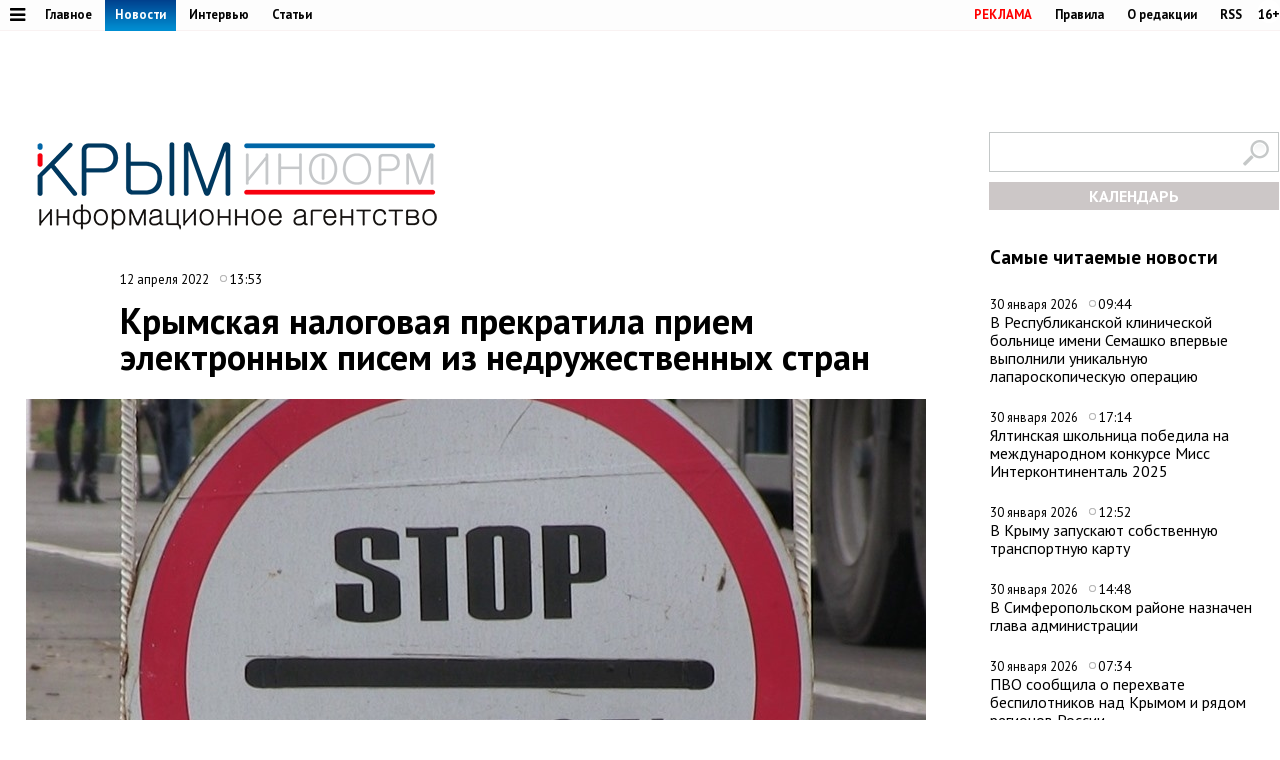

--- FILE ---
content_type: text/html;charset=utf-8
request_url: https://www.c-inform.info/news/id/101843?utm_source=y..
body_size: 48245
content:
      <!DOCTYPE html PUBLIC "-//W3C//DTD XHTML 1.0 Strict//EN" "http://www.w3.org/TR/xhtml1/DTD/xhtml1-strict.dtd">
<html xmlns="http://www.w3.org/1999/html">
  <head>
    <meta http-equiv="content-type" content="text/html; charset=utf-8" />
     <title>Крымская налоговая прекратила прием электронных писем из недружественных стран</title>
    <meta name="description" content="Крымские налоговые органы теперь принимают электронные письма только с почтовых адресов в национальном домене России &amp;laquo;.ru&amp;raquo; или доменов стран, не попадающих под ограничения. Об этом сообщает пресс-служба УФНС по" />
    <meta content="" name="keywords" />
    <meta http-equiv="X-UA-Compatible" content="IE=edge"/>
    <meta name="viewport" content="width=device-width, initial-scale=1">
        <meta property="article:published_time" content="2022-04-12 13:53:47">
        <link href='https://fonts.googleapis.com/css?family=PT+Sans:400,700,400italic,700italic&subset=cyrillic' rel='stylesheet' type='text/css'>
     <link rel="canonical" href="https://www.c-inform.info/news/id/101843" />
     <link rel="alternate"  media="only screen and (max-width: 640px)" href="https://m.c-inform.info/news/id/101843" />
    <link href="/js/ui/css/cupertino/jquery-ui-1.9.1.custom.min.css?h01" rel="stylesheet" />
    <link rel="stylesheet" type="text/css" href="/css/styles.css?h24" />
    <link media="print" rel="stylesheet" type="text/css" href="/css/new_print.css" />
    <link rel="icon" type="image/png" href="/favicon.png" />
    <link rel="stylesheet" href="/fonts/awesome/css/font-awesome.min.css?v050">
    <meta property="og:title" content="Крымская налоговая прекратила прием электронных писем из недружественных стран" />
    <meta property="og:description" content="Крымские налоговые органы теперь принимают электронные письма только с почтовых адресов в национальном домене России &amp;laquo;.ru&amp;raquo; или доменов стран, не попадающих под ограничения. Об этом сообщает пресс-служба УФНС по" />
    <meta property="og:image" content="https://img.c-inform.info/cache/b/f/Stop.jpg/dw900h500.jpg" />    <script src="https://ajax.googleapis.com/ajax/libs/jquery/1.8.1/jquery.min.js?h01"></script>
    <script type="text/javascript" src="//yandex.st/share/share.js" charset="utf-8"></script>
    <script type="text/javascript" src="/js/engine.js?h01"></script>
    <script type="text/javascript" src="/js/kr.js?h04"></script>
    <link rel="stylesheet" href="https://cdnjs.cloudflare.com/ajax/libs/photoswipe/5.4.2/photoswipe.min.css">
    <link rel="stylesheet" href="https://cdn.jsdelivr.net/npm/swiper@11/swiper-bundle.min.css">
    <script src="https://cdn.jsdelivr.net/npm/swiper@11/swiper-bundle.min.js"></script>

    
  </head>
  <body>

             <!-- Yandex.Metrika counter -->
<script type="text/javascript" >
   (function(m,e,t,r,i,k,a){m[i]=m[i]||function(){(m[i].a=m[i].a||[]).push(arguments)};
   m[i].l=1*new Date();k=e.createElement(t),a=e.getElementsByTagName(t)[0],k.async=1,k.src=r,a.parentNode.insertBefore(k,a)})
   (window, document, "script", "https://mc.yandex.ru/metrika/tag.js", "ym");

   ym(24258298, "init", {
        clickmap:true,
        trackLinks:true,
        accurateTrackBounce:true
   });
</script>
<noscript><div><img src="https://mc.yandex.ru/watch/24258298" style="position:absolute; left:-9999px;" alt="" /></div></noscript>
<!-- /Yandex.Metrika counter -->

    
    <div id="fb-root"></div>
    <!---
<div id="fb-root"></div>
<script>(function(d, s, id) {
  var js, fjs = d.getElementsByTagName(s)[0];
  if (d.getElementById(id)) return;
  js = d.createElement(s); js.id = id;
  js.src = "//connect.facebook.net/en_US/all.js#xfbml=1";
  fjs.parentNode.insertBefore(js, fjs);
}(document, 'script', 'facebook-jssdk'));</script>
 
            <div class="tadv">
--->

     
</div>


<div class="top">
 
<div style="text-align: center;">  
<script type='text/javascript'><!--//<![CDATA[
   var m3_u = (location.protocol=='https:'?'https://adv.c-inform.info/www/delivery/ajs.php':'http://adv.c-inform.info/www/delivery/ajs.php');
   var m3_r = Math.floor(Math.random()*99999999999);
   if (!document.MAX_used) document.MAX_used = ',';
   document.write ("<scr"+"ipt type='text/javascript' src='"+m3_u);
   document.write ("?zoneid=20");
   document.write ('&amp;cb=' + m3_r);
   if (document.MAX_used != ',') document.write ("&amp;exclude=" + document.MAX_used);
   document.write (document.charset ? '&amp;charset='+document.charset : (document.characterSet ? '&amp;charset='+document.characterSet : ''));
   document.write ("&amp;loc=" + escape(window.location));
   if (document.referrer) document.write ("&amp;referer=" + escape(document.referrer));
   if (document.context) document.write ("&context=" + escape(document.context));
   if (document.mmm_fo) document.write ("&amp;mmm_fo=1");
   document.write ("'><\/scr"+"ipt>");
//]]>--></script><noscript><a href='http://adv.c-inform.info/www/delivery/ck.php?n=add132d9&amp;cb=INSERT_RANDOM_NUMBER_HERE' target='_blank'><img src='http://adv.c-inform.info/www/delivery/avw.php?zoneid=20&amp;cb=INSERT_RANDOM_NUMBER_HERE&amp;n=add132d9' border='0' alt='' /></a></noscript>
</div>  
  
  
  <div class="fixer">    
    <div class="reg_tools menu" style="margin-right: 0">    
      
  <a style="color: red;" href="/advs/about">РЕКЛАМА</a>
      <a href="/rules">Правила</a>
      <a href="/redaction">О редакции</a>
      <a href="/rss">RSS</a>
      <div style="width: 6px;float: left;"></div>
      <div class="cencored">16+</div>
    </div>
    <div class="menu">

      
            <ul>
                    <li><a href="#"><i title="Категории" style="font-size: 18px;" class="pic fa fa-bars" aria-hidden="true"></i></a>
      

                          <ul id="categories_menuz">
     
                                       <li>
            <a class="category" href="/rubric/2"><span>Политика</span></a><span class="line"></span>

          </li>
                                <li>
            <a class="category active" href="/rubric/7"><span>Экономика</span></a><span class="line"></span>

          </li>
                                <li>
            <a class="category" href="/rubric/11"><span>Туризм</span></a><span class="line"></span>

          </li>
                                <li>
            <a class="category active" href="/rubric/1"><span>Безопасность</span></a><span class="line"></span>

          </li>
                                <li>
            <a class="category" href="/rubric/17"><span>Таврида</span></a><span class="line"></span>

          </li>
                                <li>
            <a class="category" href="/rubric/19"><span>Наука и технологии</span></a><span class="line"></span>

          </li>
                                <li>
            <a class="category" href="/rubric/18"><span>Дороги</span></a><span class="line"></span>

          </li>
                                <li>
            <a class="category" href="/rubric/5"><span>Возвращение в Россию</span></a><span class="line"></span>

          </li>
                                <li>
            <a class="category" href="/rubric/3"><span>На Украине</span></a><span class="line"></span>

          </li>
                                <li>
            <a class="category" href="/rubric/6"><span>Крым и мир</span></a><span class="line"></span>

          </li>
                                <li>
            <a class="category" href="/rubric/8"><span>Общество</span></a><span class="line"></span>

          </li>
                                <li>
            <a class="category" href="/rubric/9"><span>Культура</span></a><span class="line"></span>

          </li>
                                <li>
            <a class="category" href="/rubric/10"><span>Спорт</span></a><span class="line"></span>

          </li>
                                                            <li>
            <a class="category" href="/rubric/16"><span>Новости Симферополя</span></a><span class="line"></span>

          </li>
                                <li>
            <a class="category" href="/rubric/20"><span>Поправки в Конституцию</span></a><span class="line"></span>

          </li>
                                <li>
            <a class="category" href="/rubric/21"><span>Коронавирус</span></a><span class="line"></span>

          </li>
                                <li>
            <a class="category" href="/rubric/22"><span>Вода Крыма</span></a><span class="line"></span>

          </li>
                                          
    </ul>
                      
                      
              </li>
        </ul>
      
 
      <a href="/mainnews">Главное</a>
      <a href="/news" class="active">Новости</a>
      <a href="/interviews">Интервью</a>
      <a href="/comments">Статьи</a>
     
          </div>
  </div>
</div>

<div class="fixer">
  
  <div class="header">

  <div style="float:left">
    <a class="logo" href="/"><img alt="Новости Крыма" src="/images/logo_final.png?v02" alt=""/></a>
  </div>
      
                  
<iframe style="width: 320px;height: 130px;margin: 0px 0px 30px 203px;" id='a5e30721' name='a5e30721' src='http://adv.c-inform.info/www/delivery/afr.php?zoneid=8&amp;cb=453454353' frameborder='0' scrolling='no' width='320' height='130'><a href='http://adv.c-inform.info/www/delivery/ck.php?n=ac84e8dc&amp;cb=453454353' target='_blank'><img src='http://adv.c-inform.info/www/delivery/avw.php?zoneid=8&amp;cb=453454353&amp;n=ac84e8dc' border='0' alt='' /></a></iframe>
        
  <div style="float:right;width: 290px;">
  <div >    
    <form id="search-top-block" class="search" action="/search" onsubmit="return _search.run('top');">
      <p><input type="image" src="/images/lens.png" class="sb" />
        <input type="text" id="search-top-block-text" value="" />
      </p>
    </form>
</div>  

 <div id="prnt" style="">
 
 
 <!-- Filter -->
        <div id="calendar" style="margin: 10px 0px 0px 0px;position: relative;z-index: 100;transition-duration: .1s;">
          <div style="text-align: center;background: #ccc7c7;padding: 4px 0px 4px 0px;">
        
            <a title="Календарь новостей Крыма" style="color:#FFFFFF;font-weight: bold;display: block;" id="archa" href="#">КАЛЕНДАРЬ</a>
          </div>
          <form class="archform"><span style="font-size: 20px;border-bottom: 1px solid #c2bdbd;padding: 0px 15px 2px 15px;">Период</span>
<span style="margin:-15px 0px 0px 44px;" class="clso">+</span>
            <input type="hidden" value="" id="news-filter-person" />
            <input type="hidden" value="" id="news-filter-date" />
            <table>         
              
              <tr>
                
                <td>
                  
                  
                  
                  <div id="datesRange" class="filter_dates_period" style="">
                    
                    <fieldset class="first">
                        <label class="first" for="news-filter-date_from">с</label>
                      <input type="text" name="datefrom" id="news-filter-date_from" value="" />
                    </fieldset>
                    
                    <fieldset class="second">
                        <label class="second" for="news-filter-date_to">по</label>
                      <input type="text" name="date-to" id="news-filter-date_to" value="" />
                    </fieldset>
                    
                  </div>
 
                  
                  
                  
                  
<div class="clnd" id="dateStart"></div>
<div class="clndl" id="dateEnd"></div>
 
  
                  
                  
                  <link href="/js/ui/css/cupertino/jquery-ui-1.9.1.custom.min.css" rel="stylesheet" />
                  <script type="text/javascript" src="/js/ui/js/jquery-ui-1.9.1.custom.min.js"></script>

                      <script type="text/javascript">
                                           
 $("#archa").toggle(
function(){

   $('.archform').slideUp(100);
   $(".clso").removeClass("clsoan")
  $('input#news-filter-date_from').val('');
  $('input#news-filter-date_to').val('');
    $("#calendar").removeClass("thrg");
    },  
    function(){
   $('.archform').slideDown(100);
   $('.archform').css('display','block');  
   $(".clso").addClass("clsoan");
   $("#archa").addClass("trg");
   $("#calendar").addClass("thrg");
            
       $(function() {
                      $.datepicker.regional['ru'] = {
                        closeText: 'Закрыть',
                        prevText: '&#x3c;Пред',
                        nextText: 'След&#x3e;',
                        currentText: 'Сегодня',
                        monthNames: ['Январь','Февраль','Март','Апрель','Май','Июнь',
                        'Июль','Август','Сентябрь','Октябрь','Ноябрь','Декабрь'],
                        monthNamesShort: ['Янв','Фев','Мар','Апр','Май','Июн',
                        'Июл','Авг','Сен','Окт','Ноя','Дек'],
                        dayNames: ['воскресенье','понедельник','вторник','среда','четверг','пятница','суббота'],
                        dayNamesShort: ['вск','пнд','втр','срд','чтв','птн','сбт'],
                        dayNamesMin: ['Вс','Пн','Вт','Ср','Чт','Пт','Сб'],
                        dateFormat: 'dd.mm.yy',
                        firstDay: 1,
                        isRTL: false
                        };  
 $.datepicker.setDefaults($.datepicker.regional['ru']);    
     
     
    $( "#dateStart" ).datepicker({
  dateFormat: 'dd.mm.yy',
            changeMonth: true,
    changeYear: true,
    yearRange: "-4:+0",
  defaultDate:"-1m",
 altField: 'input#news-filter-date_from'   
    }
)                   
                        

    $('#dateEnd').datepicker({
    constrainInput: true,
        maxDate: "+1",
        changeMonth: true,
    changeYear: true,
    yearRange: "-4:+0",
        dateFormat: 'dd.mm.yy',
altField:'input#news-filter-date_to'    

    })
});
      
   
   
    return false;
    }
).click();                     
                     
                        
 $(".clso").on("click", function(){
   $('.archform').slideUp(100);

 
  $('input#news-filter-date_from').val('');
  $('input#news-filter-date_to').val('');  
$(".clso").removeClass("clsoan");
    });     
                        

    
   
    </script>
          
                </td>
                
              </tr>
            </table>
                    <p>
          <input type="text" id="search-main-block-textsh" value="Поиск" size="22" onfocus="value=''"/>

        </p>
            <a id="hid" class="small_button" onclick="_news.runFilters();">ИСКАТЬ</a>
          </form>
  
   </div>
        <!-- /Filter -->
 </div>
 </div>
 
  </div>
  
</div>

    <div class="fixer">
  <div class="global_right_col">
  <!-- Most Read﻿﻿ -->
                <div class="news">
          <h2 style="font-size: 1.2em;">Самые читаемые новости</h2>
          <div class="corporate_news">
                        <div>
              <small class="news_date">
                30 января 2026                <span class="icon time">09:44</span>
              </small>
              <h4>
                <a href="/news/id/113533">В Республиканской клинической больнице имени Семашко впервые выполнили уникальную лапароскопическую операцию</a>
              </h4>
            </div>
                        <div>
              <small class="news_date">
                30 января 2026                <span class="icon time">17:14</span>
              </small>
              <h4>
                <a href="/news/id/113553">Ялтинская школьница победила на международном конкурсе Мисс Интерконтиненталь 2025</a>
              </h4>
            </div>
                        <div>
              <small class="news_date">
                30 января 2026                <span class="icon time">12:52</span>
              </small>
              <h4>
                <a href="/news/id/113538">В Крыму запускают собственную транспортную карту</a>
              </h4>
            </div>
                        <div>
              <small class="news_date">
                30 января 2026                <span class="icon time">14:48</span>
              </small>
              <h4>
                <a href="/news/id/113544">В Симферопольском районе назначен глава администрации</a>
              </h4>
            </div>
                        <div>
              <small class="news_date">
                30 января 2026                <span class="icon time">07:34</span>
              </small>
              <h4>
                <a href="/news/id/113530">ПВО сообщила о перехвате беспилотников над Крымом и рядом регионов России</a>
              </h4>
            </div>
                      </div>
        </div>
                <!-- /Most Read﻿﻿ -->
  

  


  
  
   


<!--/*
adv3
  */-->

<script type='text/javascript'><!--//<![CDATA[
   var m3_u = (location.protocol=='https:'?'https://adv.c-inform.info/www/delivery/ajs.php':'http://adv.c-inform.info/www/delivery/ajs.php');
   var m3_r = Math.floor(Math.random()*99999999999);
   if (!document.MAX_used) document.MAX_used = ',';
   document.write ("<scr"+"ipt type='text/javascript' src='"+m3_u);
   document.write ("?zoneid=23");
   document.write ('&amp;cb=' + m3_r);
   if (document.MAX_used != ',') document.write ("&amp;exclude=" + document.MAX_used);
   document.write (document.charset ? '&amp;charset='+document.charset : (document.characterSet ? '&amp;charset='+document.characterSet : ''));
   document.write ("&amp;loc=" + escape(window.location));
   if (document.referrer) document.write ("&amp;referer=" + escape(document.referrer));
   if (document.context) document.write ("&context=" + escape(document.context));
   if (document.mmm_fo) document.write ("&amp;mmm_fo=1");
   document.write ("'><\/scr"+"ipt>");
//]]>--></script><noscript><a href='http://adv.c-inform.info/www/delivery/ck.php?n=ac1b0181&amp;cb=INSERT_RANDOM_NUMBER_HERE' target='_blank'><img src='http://adv.c-inform.info/www/delivery/avw.php?zoneid=23&amp;cb=INSERT_RANDOM_NUMBER_HERE&amp;n=ac1b0181' border='0' alt='' /></a></noscript>

<div style="margin: 16px 0px 14px 0px;">
<!--/*
 adv4
  */-->

<script type='text/javascript'><!--//<![CDATA[
   var m3_u = (location.protocol=='https:'?'https://adv.c-inform.info/www/delivery/ajs.php':'http://adv.c-inform.info/www/delivery/ajs.php');
   var m3_r = Math.floor(Math.random()*99999999999);
   if (!document.MAX_used) document.MAX_used = ',';
   document.write ("<scr"+"ipt type='text/javascript' src='"+m3_u);
   document.write ("?zoneid=22");
   document.write ('&amp;cb=' + m3_r);
   if (document.MAX_used != ',') document.write ("&amp;exclude=" + document.MAX_used);
   document.write (document.charset ? '&amp;charset='+document.charset : (document.characterSet ? '&amp;charset='+document.characterSet : ''));
   document.write ("&amp;loc=" + escape(window.location));
   if (document.referrer) document.write ("&amp;referer=" + escape(document.referrer));
   if (document.context) document.write ("&context=" + escape(document.context));
   if (document.mmm_fo) document.write ("&amp;mmm_fo=1");
   document.write ("'><\/scr"+"ipt>");
//]]>--></script><noscript><a href='http://adv.c-inform.info/www/delivery/ck.php?n=a1308d37&amp;cb=INSERT_RANDOM_NUMBER_HERE' target='_blank'><img src='http://adv.c-inform.info/www/delivery/avw.php?zoneid=22&amp;cb=INSERT_RANDOM_NUMBER_HERE&amp;n=a1308d37' border='0' alt='' /></a></noscript>
</div>  
  
  <!-- Yandex.RTB R-A-264494-2 -->
<div id="yandex_rtb_R-A-264494-2"></div>
<script type="text/javascript">
    (function(w, d, n, s, t) {
        w[n] = w[n] || [];
        w[n].push(function() {
            Ya.Context.AdvManager.render({
                blockId: "R-A-264494-2",
                renderTo: "yandex_rtb_R-A-264494-2",
                async: true
            });
        });
        t = d.getElementsByTagName("script")[0];
        s = d.createElement("script");
        s.type = "text/javascript";
        s.src = "//an.yandex.ru/system/context.js";
        s.async = true;
        t.parentNode.insertBefore(s, t);
    })(this, this.document, "yandexContextAsyncCallbacks");
</script>
  
    <br><br>
    <div class="main">
    <h2 style="font-size: 1.2em;">Главные темы</h2>
        <div class="article">
      <a class="img_link" href="/news/id/112926"><img alt="В Крыму появится первый «зелёный микрорайон» в формате ИЖС" src="https://img.c-inform.info/cache/c/c/Flora01.jpg/dw104h58.jpg" alt="" /></a>
      <h4><a href="/news/id/112926">В Крыму появится первый «зелёный микрорайон» в формате ИЖС</a></h4>
    </div>
        <div class="article">
      <a class="img_link" href="/news/id/112880"><img alt="Имущество еще 84 украинских компаний и граждан национализировали в Крыму" src="https://img.c-inform.info/cache/1/b/(53)_dw900h500_(3).jpg/dw104h58.jpg" alt="" /></a>
      <h4><a href="/news/id/112880">Имущество еще 84 украинских компаний и граждан национализировали в Крыму</a></h4>
    </div>
        <div class="article">
      <a class="img_link" href="/news/id/112842"><img alt="Запрет на привлечение трудовых мигрантов в Крыму продлили на 2026 год" src="https://img.c-inform.info/cache/f/f/(97)_dw900h500.jpg/dw104h58.jpg" alt="" /></a>
      <h4><a href="/news/id/112842">Запрет на привлечение трудовых мигрантов в Крыму продлили на 2026 год</a></h4>
    </div>
        <div class="article">
      <a class="img_link" href="/news/id/112821"><img alt="Новую электростанцию построят под Симферополем" src="https://img.c-inform.info/cache/1/b/(49)_dw900h500_(3).jpg/dw104h58.jpg" alt="" /></a>
      <h4><a href="/news/id/112821">Новую электростанцию построят под Симферополем</a></h4>
    </div>
        <div class="article">
      <a class="img_link" href="/news/id/112809"><img alt="Турпоток в Крым на 700 тысяч человек превысил показатели всего 2024 года" src="https://img.c-inform.info/cache/0/d/(6)_Beach.jpg/dw104h58.jpg" alt="" /></a>
      <h4><a href="/news/id/112809">Турпоток в Крым на 700 тысяч человек превысил показатели всего 2024 года</a></h4>
    </div>
      
                    
 <br>
<ins class="clear"></ins>

                        
  </div>                              
 </div>

  <div class="content second">

    <!-- Content -->
    <div class="list">
       
        <div class="bmain">

<script type='text/javascript'><!--//<![CDATA[
   var m3_u = (location.protocol=='https:'?'https://adv.c-inform.info/www/delivery/ajs.php':'http://adv.c-inform.info/www/delivery/ajs.php');
   var m3_r = Math.floor(Math.random()*99999999999);
   if (!document.MAX_used) document.MAX_used = ',';
   document.write ("<scr"+"ipt type='text/javascript' src='"+m3_u);
   document.write ("?zoneid=9");
   document.write ('&amp;cb=' + m3_r);
   if (document.MAX_used != ',') document.write ("&amp;exclude=" + document.MAX_used);
   document.write (document.charset ? '&amp;charset='+document.charset : (document.characterSet ? '&amp;charset='+document.characterSet : ''));
   document.write ("&amp;loc=" + escape(window.location));
   if (document.referrer) document.write ("&amp;referer=" + escape(document.referrer));
   if (document.context) document.write ("&context=" + escape(document.context));
   if (document.mmm_fo) document.write ("&amp;mmm_fo=1");
   document.write ("'><\/scr"+"ipt>");
//]]>--></script><noscript><a href='http://adv.c-inform.info/www/delivery/ck.php?n=a97226dd&amp;cb=INSERT_RANDOM_NUMBER_HERE' target='_blank'><img src='http://adv.c-inform.info/www/delivery/avw.php?zoneid=9&amp;cb=INSERT_RANDOM_NUMBER_HERE&amp;n=a97226dd' border='0' alt='' /></a></noscript>

</div>  
               
      <div class="list_content no-padding">
    
        <!-- Other News -->
                <!-- /Other News -->
    
        <div class="news_one_wrap">
                <div style="display: table;">
          <small style="float: left;" class="news_date">     
              
          12 апреля 2022            
                <span class="icon time">13:53</span>
                                                  </small>        
                  </div>
           <h1 id="titlenews">Крымская налоговая прекратила прием электронных писем из недружественных стран</h1>
                                         
              
                    <div class="news_photo main_news_photo">
            <img class="imon" src="https://img.c-inform.info/cache/b/f/Stop.jpg/dw900h500.jpg" alt="Крымская налоговая прекратила прием электронных писем из недружественных стран" />
                         <span class="author">Фото: Крыминформ</span>          </div>
                  
          <div id="prnt" style="float: left; margin: 25px 0px 0px 0px;">

<script src="https://yastatic.net/es5-shims/0.0.2/es5-shims.min.js"></script>
<script src="https://yastatic.net/share2/share.js"></script>
  <!-- <div class="ya-share2" data-bare data-services="facebook,vkontakte,twitter,odnoklassniki,telegram"></div>-->
<div class="ya-share2" data-bare data-services="vkontakte,twitter,odnoklassniki,telegram"></div>
<div style="margin-bottom: 3px;"><a href="javascript://" onclick="print(); return false;"><img src="/images/PR60.png" alt=""></a>  </div>


</div>



          

          <div id="record_inner_text">
                    <!-- References -->
                    <!-- /References -->
          <p>Симферополь, 12 апреля. Крыминформ. Крымские налоговые органы теперь принимают электронные письма только с почтовых адресов в национальном домене России &laquo;.ru&raquo; или доменов стран, не попадающих под ограничения. Об этом сообщает пресс-служба УФНС по Республике Крым.</p>
<p class="citata">&laquo;Настройка почтовой системы ФНС России блокирует доставку электронной корреспонденции от иностранных и российских организаций, имеющих е-mail в любом из доменов, принадлежащих США или странам Европейского союза&raquo;, &ndash; сказано в сообщении.</p>
<p>Среди доменов стран, пропавших под ограничения, перечислены .li, .com, .us, .net, .org, .gov, .mil, .gb, .uk, .at, .be, .bg, .hu, .de, .dk, .ie, .es, .it, .cy, .lv, .lt, .lu, .mt, .nl, .pl, .pt, .ro, .sk, .si, .fi, .fr, .hr, .cz, .se, .ee, .ua, .ch.</p>
<p>&laquo;Крымские налоговые органы&nbsp; принимают электронные письма только с почтовых адресов в национальном домене России &laquo;.ru&raquo; или доменах стран, не попадающих под ограничения&raquo;, &ndash; уточнили в ведомстве.</p>
<p>Во избежание проблем с документооборотом налогоплательщиков просят обращать внимание на домен используемой электронной почты.</p>            
          </div>
          
                                              
                    <!-- Gal -->
            
            <script type="text/javascript">
              $(function() {
                $(".new_ph a.img_link").spaceCarousel({caption: false});
               $('.slider-for').slick({
  slidesToShow: 1,
  slidesToScroll: 1,
  arrows: true,
  fade: true,
  asNavFor: '.slider-nav'
});
$('.slider-nav').slick({
  slidesToShow: 5,
  slidesToScroll: 1,
  asNavFor: '.slider-for',
  dots: true,
  centerMode: true,
   draggable: true,
  focusOnSelect: true
});
                                             
  });    
            </script>
          <script type="text/javascript" src="/js/jquery.spaceCarousel.js?v1"></script>
           <script src="/js/slick.min.js" type="text/javascript" charset="utf-8"></script>          
    <!-- /Gal -->           
      <div style="margin-top: 22px;text-align: center;" class="watch">
  
<a target="_blank" style="display:none" class="soc" href="https://www.facebook.com/crimeainform"><img src="/images/socb/60FB.png" alt=""></a>  
<a target="_blank" style="display:none" class="soc" href="https://www.instagram.com/crimeainfogram/"><img src="/images/socb/60Insta.png" alt=""></a>  
<a target="_blank" class="soc" href="https://ok.ru/crimeainform"><img src="/images/socb/60OK.png" alt=""></a>  
<a target="_blank" class="soc" href="https://t.me/+O-erccSSMwtM_r2L"><img src="/images/socb/60TG.png" alt=""></a>  
<a target="_blank" class="soc" href="https://twitter.com/crimeainform"><img src="/images/socb/60TW.png" alt=""></a>  
<a target="_blank" class="soc" href="https://vk.com/crimeainform"><img src="/images/socb/60VK.png" alt=""></a>  
<a target="_blank" class="soc" href="https://www.youtube.com/channel/UCdRzHJ8wUmDCr0wYM2Zi07Q?sub_confirmation=1"><img src="/images/socb/60youtube.png" alt=""></a>  
<a target="_blank" class="soc" href="https://zen.yandex.ru/crimeainform"><img src="/images/socb/60Zen.png" alt=""></a>  
    </div>      
          <div id="prnt" style="width: 896px;margin: 0px 0px 0px 0px;text-align: center;">
 <br>                         
         <!-- Yandex.RTB R-A-264494-3 -->
<div id="yandex_rtb_R-A-264494-3"></div>
<script type="text/javascript">
    (function(w, d, n, s, t) {
        w[n] = w[n] || [];
        w[n].push(function() {
            Ya.Context.AdvManager.render({
                blockId: "R-A-264494-3",
                renderTo: "yandex_rtb_R-A-264494-3",
                async: true
            });
        });
        t = d.getElementsByTagName("script")[0];
        s = d.createElement("script");
        s.type = "text/javascript";
        s.src = "//an.yandex.ru/system/context.js";
        s.async = true;
        t.parentNode.insertBefore(s, t);
    })(this, this.document, "yandexContextAsyncCallbacks");
</script>         


   </div>                 
          
                                 <script type="text/javascript">
$(function() {               
              var jgal= "";
                var jgslm= jgal.split(',');
                jgslm.forEach(function(item, i, arr) {
                  
$('div#pic'+item).replaceWith($('div#parawe-'+item));  
    
});
  
              });
            </script>         
          
          
                  </div>
      </div><!-- end of div.list_content.no-padding -->
    
    </div><!-- end of div.list -->
    <!-- /Content -->
    <ins class="clear"></ins>  
  </div>
   
             <div style="margin: 30px 0px 14px 0px;width:1280px;text-align: center;">  



<script type='text/javascript'><!--//<![CDATA[
   var m3_u = (location.protocol=='https:'?'https://adv.c-inform.info/www/delivery/ajs.php':'http://adv.c-inform.info/www/delivery/ajs.php');
   var m3_r = Math.floor(Math.random()*99999999999);
   if (!document.MAX_used) document.MAX_used = ',';
   document.write ("<scr"+"ipt type='text/javascript' src='"+m3_u);
   document.write ("?zoneid=24");
   document.write ('&amp;cb=' + m3_r);
   if (document.MAX_used != ',') document.write ("&amp;exclude=" + document.MAX_used);
   document.write (document.charset ? '&amp;charset='+document.charset : (document.characterSet ? '&amp;charset='+document.characterSet : ''));
   document.write ("&amp;loc=" + escape(window.location));
   if (document.referrer) document.write ("&amp;referer=" + escape(document.referrer));
   if (document.context) document.write ("&context=" + escape(document.context));
   if (document.mmm_fo) document.write ("&amp;mmm_fo=1");
   document.write ("'><\/scr"+"ipt>");
//]]>--></script><noscript><a href='http://adv.c-inform.info/www/delivery/ck.php?n=a4ab9f2f&amp;cb=INSERT_RANDOM_NUMBER_HERE' target='_blank'><img src='http://adv.c-inform.info/www/delivery/avw.php?zoneid=24&amp;cb=INSERT_RANDOM_NUMBER_HERE&amp;n=a4ab9f2f' border='0' alt='' /></a></noscript>

                </div>
<div id="s2">
  
       <div class="margin: 0px 18px 0px 18px;" id="news-items-list">
                            <div style="" data-date="2026-01-30 22:25:42" class="list-item">
 

 <div class="ektwo3">
  <a href="/news/id/113560">
       <img class="mainimgsm" src="https://img.c-inform.info/cache/e/f/main_1769801134.jpg/dw818h454.jpg" alt=""/>
      </a>          
  <h4>
          <a class="twtw" href="/news/id/113560">
      </a>      
    
        
      
                                                                                                    
        </h4>
    </div>
      </div>
                <div style="" data-date="2026-01-30 21:36:34" class="list-item">
 

 <div class="ektwo3">
  <a href="/news/id/113556">
       <img class="mainimgsm" src="https://img.c-inform.info/cache/e/f/main_1769798185.jpg/dw818h454.jpg" alt=""/>
      </a>          
  <h4>
          <a class="twtw" href="/news/id/113556">
      </a>      
    
        
      
                                                                                                    
        </h4>
    </div>
      </div>
                <div style="" data-date="2026-01-30 17:14:21" class="list-item">
 

 <div class="ektwo3">
  <a href="/news/id/113553">
       <img class="mainimgsm" src="https://img.c-inform.info/cache/e/f/main_1769782459.jpg/dw818h454.jpg" alt=""/>
      </a>          
  <h4>
          <a class="twtw" href="/news/id/113553">
      </a>      
    
        
      
                                                                                                    
        </h4>
    </div>
      </div>
                <div style="" data-date="2026-01-30 17:07:49" class="list-item">
 

     
    <div style="width:1280px;height:1px"></div>
<div class="ektwo4">
  <a href="/news/id/113552">
       <img alt="" class="mainimgbg" src="https://img.c-inform.info/cache/e/f/main_1769782065.jpg/dw818h454.jpg" alt=""/>
      </a>  
  <h4>
          <a class="twon" href="/news/id/113552">
      </a>      
      
      
                                                                                                    
        </h4>
    </div>
      </div>
                <div style="" data-date="2026-01-30 15:46:41" class="list-item">
 

     
    <div class="ektwo5">
  <a href="/news/id/113551">
       <img alt="" class="mainimgsm" src="https://img.c-inform.info/cache/e/f/main_1769777195.jpg/dw818h454.jpg" alt=""/>
      </a>  
  <h4>
          <a class="twtw" href="/news/id/113551">
      </a>      
     
      
                                                                                                    
        </h4>
    </div>
      </div>
                <div style="" data-date="2026-01-30 15:42:49" class="list-item">
 

     
    <div class="ektwo5">
  <a href="/news/id/113550">
       <img alt="" class="mainimgsm" src="https://img.c-inform.info/cache/e/f/main_1769776966.jpg/dw818h454.jpg" alt=""/>
      </a>  
  <h4>
          <a class="twtw" href="/news/id/113550">
      </a>      
     
      
                                                                                                    
        </h4>
    </div>
      </div>
                <div style="" data-date="2026-01-30 15:36:05" class="list-item">
 

     
      <div style="width:1280px;height:14px;float:right"></div>
 <div class="ektwo7">
  <a href="/news/id/113548">
       <img alt="" class="mainimgbg" src="https://img.c-inform.info/cache/e/f/main_1769776562.jpg/dw818h454.jpg" alt=""/>
      </a>    
  <h4>
          <a class="twon" href="/news/id/113548">
      </a>      
    
      
                                                                                                    
        </h4>
    </div>
      </div>
                <div style="" data-date="2026-01-30 15:33:00" class="list-item">
 

     
      <div class="ektwo9">
  <a href="/news/id/113547">
       <img alt="" class="mainimgsm" src="https://img.c-inform.info/cache/e/f/main_1769776378.jpg/dw818h454.jpg" alt=""/>
      </a>    
  <h4>
          <a class="twtw" href="/news/id/113547">
      </a>      
   
      
                                                                                                    
        </h4>
    </div>
      </div>
                <div style="" data-date="2026-01-30 14:48:32" class="list-item">
 

     
      <div class="ektwo9">
  <a href="/news/id/113544">
       <img alt="" class="mainimgsm" src="https://img.c-inform.info/cache/e/f/main_1769773704.jpg/dw818h454.jpg" alt=""/>
      </a>    
  <h4>
          <a class="twtw" href="/news/id/113544">
      </a>      
   
      
                                                                                                    
        </h4>
    </div>
      </div>
                <div style="" data-date="2026-01-30 13:10:11" class="list-item">
 

     
       <div class="ektwo10">
  <a href="/news/id/113541">
       <img alt="" class="mainimgsm" src="https://img.c-inform.info/cache/e/f/main_1769767805.jpg/dw818h454.jpg" alt=""/>
      </a>       
  <h4>
          <a class="twtw" href="/news/id/113541">
      </a>       
  
      
                                                                                                    
        </h4>
    </div>
      </div>
                <div style="" data-date="2026-01-30 13:03:47" class="list-item">
 

     
       <div class="ektwo10">
  <a href="/news/id/113540">
       <img alt="" class="mainimgsm" src="https://img.c-inform.info/cache/e/f/main_1769767420.jpg/dw818h454.jpg" alt=""/>
      </a>       
  <h4>
          <a class="twtw" href="/news/id/113540">
      </a>       
  
      
                                                                                                    
        </h4>
    </div>
      </div>
                <div style="" data-date="2026-01-30 13:01:53" class="list-item">
 

     
       <div class="ektwo10">
  <a href="/news/id/113539">
       <img alt="" class="mainimgsm" src="https://img.c-inform.info/cache/e/f/main_1769767309.jpg/dw818h454.jpg" alt=""/>
      </a>       
  <h4>
          <a class="twtw" href="/news/id/113539">
      </a>       
  
      
                                                                                                    
        </h4>
    </div>
      </div>
            <script type="text/javascript">_news.waiting();</script>
          </div> 
      <ins class="clear"></ins>
        <div><br>
     <a class="small_button" href="/news">Еще новости</a>
      </div>
    
    <ins class="clear"></ins>
<script type="module">
import PhotoSwipeLightbox from 'https://cdnjs.cloudflare.com/ajax/libs/photoswipe/5.4.2/photoswipe-lightbox.esm.min.js';
import PhotoSwipe from 'https://cdnjs.cloudflare.com/ajax/libs/photoswipe/5.4.2/photoswipe.esm.min.js';

document.querySelectorAll('.js-gallery-container').forEach(container => {
  const folder = container.dataset.gallery;

  fetch(`/get_photos.php?folder=${folder}`)
    .then(r => r.json())
    .then(images => {
      if (!images || images.error || images.length === 0) return;

      let currentIndex = 0;
      container.id = `gallery-${folder}`;

      container.innerHTML = `
        <a class="gallery-main"
           href="${images[0].src}"
           data-pswp-width="${images[0].w}"
           data-pswp-height="${images[0].h}">
          <img src="${images[0].src}" alt="">
        </a>

        <div class="gallery-thumbs swiper">
          <div class="swiper-wrapper">
            ${images.map((img, i) => `
              <div class="swiper-slide" data-index="${i}">
                <img src="${img.src}" alt="">
              </div>
            `).join('')}
          </div>
        </div>
      `;

      const mainLink = container.querySelector('.gallery-main');
      const mainImg  = mainLink.querySelector('img');

      // Инициализация Swiper для миниатюр
      const thumbsSwiper = new Swiper(container.querySelector('.gallery-thumbs'), {
        slidesPerView: 'auto',
        spaceBetween: 4,
        watchSlidesProgress: true,
        centeredSlides: images.length > 2,          // центрируем только если больше 2 миниатюр
        centerInsufficientSlides: false,           // не центрируем если слайдов мало
        breakpoints: {
          0: { spaceBetween: 2 },
          480: { spaceBetween: 3 },
          768: { spaceBetween: 4 }
        }
      });

      // Подсветка активной миниатюры
      const updateActiveThumb = () => {
        container.querySelectorAll('.swiper-slide').forEach(s =>
          s.classList.toggle(
            'is-active',
            Number(s.dataset.index) === currentIndex
          )
        );
      };
      updateActiveThumb();

      // Клик по миниатюре
      container.querySelectorAll('.swiper-slide').forEach(slide => {
        slide.addEventListener('click', () => {
          const i = Number(slide.dataset.index);
          const img = images[i];

          currentIndex = i;

          mainImg.src = img.src;
          mainLink.href = img.src;
          mainLink.dataset.pswpWidth  = img.w;
          mainLink.dataset.pswpHeight = img.h;

          thumbsSwiper.slideTo(i);
          updateActiveThumb();
        });
      });

      // Инициализация PhotoSwipe
      const lightbox = new PhotoSwipeLightbox({
        pswpModule: PhotoSwipe,
        dataSource: images
      });
      lightbox.init();

      mainLink.addEventListener('click', e => {
        e.preventDefault();
        lightbox.loadAndOpen(currentIndex);
      });

    })
    .catch(err => console.error('Gallery error:', err));
});
</script>



  
  
</div>
<div class="fixer">
  </div>
</div>


              <div class="fixer">
  <br>
 <!-- Yandex.RTB R-A-264494-8 -->
<div id="yandex_rtb_R-A-264494-8"></div>
<script type="text/javascript">
    (function(w, d, n, s, t) {
        w[n] = w[n] || [];
        w[n].push(function() {
            Ya.Context.AdvManager.render({
                blockId: "R-A-264494-3",
                renderTo: "yandex_rtb_R-A-264494-8",
              pageNumber: 4,
                async: true
            });
        });
        t = d.getElementsByTagName("script")[0];
        s = d.createElement("script");
        s.type = "text/javascript";
        s.src = "//an.yandex.ru/system/context.js";
        s.async = true;
        t.parentNode.insertBefore(s, t);
    })(this, this.document, "yandexContextAsyncCallbacks");
</script>
  </div>
          
<ins class="clear"></ins>
<div></div>
<div class="footer_fake"></div>
<div class="footer">
  <div class="footer_content fixer">
    <div class="footer_contacts">
      <h2>Крыминформ</h2>
      <p>Информационное агентство</p>
     Информационное агентство «Крыминформ» <br>
      зарегистрировано Федеральной службой <br>
      по надзору в сфере связи, информационных<br>
      технологий и массовых коммуникаций<br>
      (Роскомнадзор) 30 декабря 2014 года,<br>
      свидетельство о регистрации ИА № ФС77-60520.
    </div>

      <!-- VK730 -->
    
<div class="footer_contacts ftc">
  Сетевое издание «Крыминформ» <br> зарегистрировано Федеральной службой<br> по надзору в сфере связи, информационных<br> технологий и массовых коммуникаций<br> (Роскомнадзор) 29 января 2015 года, <br> свидетельство о регистрации Эл № ФС77-60574.    
  
    </div>
        <div class="footer_contacts ftc">
    
    </div>
        <div class="footer_contactsl ftc">
   
          <a href="https://www.c-inform.info/rules" target="_blank">Правила использования материалов</a><br> информационного агентства «Крыминформ» <br>  Материалы с пометкой<br> «Бизнес» и «Выборы» <br> публикуются на правах рекламы  <br><p class="copyright">© 2026</p>
                 
    </div>
    
     <div style="position: absolute;margin: 7px 0px 0px 1177px;">
     <img src="http://www.yandex.ru/cycounter?c-inform.info" width="88" height="31" alt="Индекс цитирования" border="0" />
   </div>  
  </div>
</div>
      

 <script type="text/javascript">
              $(function() {                  
$('a#adv').attr('rel', 'nofollow');            
            
              });
            </script>   


              
    
          
   
 
  </body>
</html>